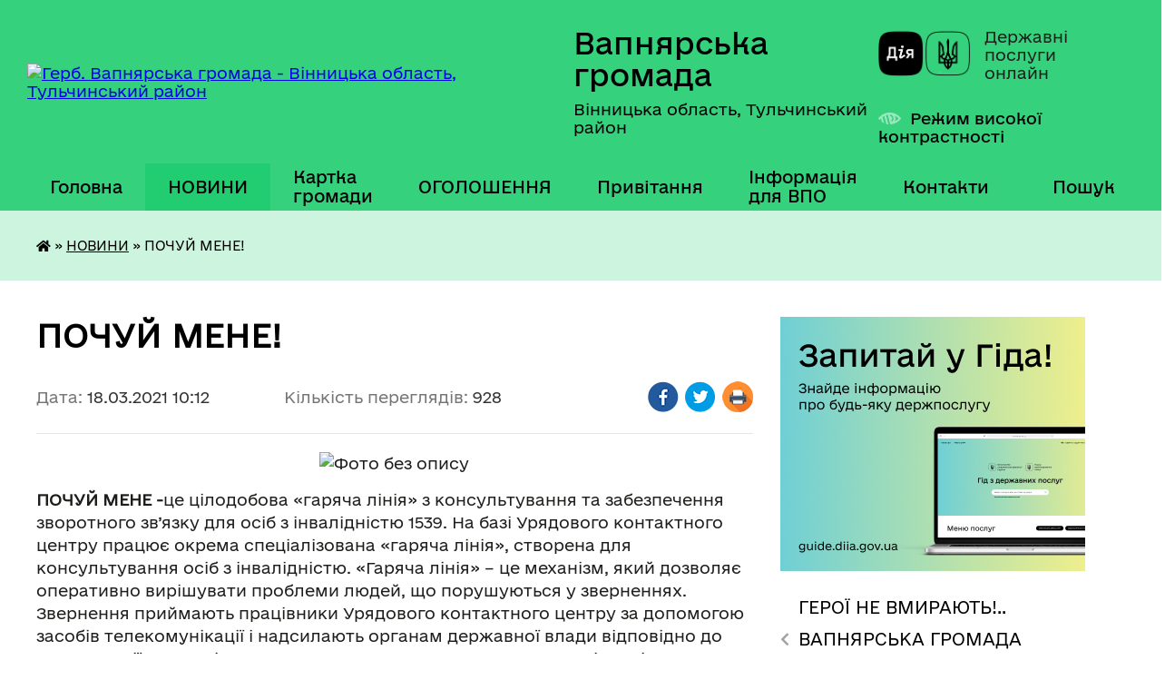

--- FILE ---
content_type: text/html; charset=UTF-8
request_url: https://vapnyarska-gromada.gov.ua/news/1616055433/
body_size: 18655
content:
<!DOCTYPE html>
<html lang="uk">
<head>
	<!--[if IE]><meta http-equiv="X-UA-Compatible" content="IE=edge"><![endif]-->
	<meta charset="utf-8">
	<meta name="viewport" content="width=device-width, initial-scale=1">
	<!--[if IE]><script>
		document.createElement('header');
		document.createElement('nav');
		document.createElement('main');
		document.createElement('section');
		document.createElement('article');
		document.createElement('aside');
		document.createElement('footer');
		document.createElement('figure');
		document.createElement('figcaption');
	</script><![endif]-->
	<title>ПОЧУЙ МЕНЕ! | Вапнярська громада</title>
	<meta name="description" content=". . ПОЧУЙ МЕНЕ -це цілодобова &amp;laquo;гаряча лінія&amp;raquo; з консультування та забезпечення зворотного зв&amp;rsquo;язку для осіб з інвалідністю 1539. На базі Урядового контактного центру працює окрема спеціалізована &amp;laquo;гаряча лінія&amp;raquo;, с">
	<meta name="keywords" content="ПОЧУЙ, МЕНЕ!, |, Вапнярська, громада">

	
		<meta property="og:image" content="https://rada.info/upload/users_files/04325911/b13b9e999e0339787c301c07aee1fcef.jpg">
	<meta property="og:image:width" content="1200">
	<meta property="og:image:height" content="675">
			<meta property="og:title" content="ПОЧУЙ МЕНЕ!">
				<meta property="og:type" content="article">
	<meta property="og:url" content="https://vapnyarska-gromada.gov.ua/news/1616055433/">
		
		<link rel="apple-touch-icon" sizes="57x57" href="https://gromada.org.ua/apple-icon-57x57.png">
	<link rel="apple-touch-icon" sizes="60x60" href="https://gromada.org.ua/apple-icon-60x60.png">
	<link rel="apple-touch-icon" sizes="72x72" href="https://gromada.org.ua/apple-icon-72x72.png">
	<link rel="apple-touch-icon" sizes="76x76" href="https://gromada.org.ua/apple-icon-76x76.png">
	<link rel="apple-touch-icon" sizes="114x114" href="https://gromada.org.ua/apple-icon-114x114.png">
	<link rel="apple-touch-icon" sizes="120x120" href="https://gromada.org.ua/apple-icon-120x120.png">
	<link rel="apple-touch-icon" sizes="144x144" href="https://gromada.org.ua/apple-icon-144x144.png">
	<link rel="apple-touch-icon" sizes="152x152" href="https://gromada.org.ua/apple-icon-152x152.png">
	<link rel="apple-touch-icon" sizes="180x180" href="https://gromada.org.ua/apple-icon-180x180.png">
	<link rel="icon" type="image/png" sizes="192x192"  href="https://gromada.org.ua/android-icon-192x192.png">
	<link rel="icon" type="image/png" sizes="32x32" href="https://gromada.org.ua/favicon-32x32.png">
	<link rel="icon" type="image/png" sizes="96x96" href="https://gromada.org.ua/favicon-96x96.png">
	<link rel="icon" type="image/png" sizes="16x16" href="https://gromada.org.ua/favicon-16x16.png">
	<link rel="manifest" href="https://gromada.org.ua/manifest.json">
	<meta name="msapplication-TileColor" content="#ffffff">
	<meta name="msapplication-TileImage" content="https://gromada.org.ua/ms-icon-144x144.png">
	<meta name="theme-color" content="#ffffff">
	
	
		<meta name="robots" content="">
	
    	<link rel="stylesheet" href="https://cdnjs.cloudflare.com/ajax/libs/font-awesome/5.9.0/css/all.min.css" integrity="sha512-q3eWabyZPc1XTCmF+8/LuE1ozpg5xxn7iO89yfSOd5/oKvyqLngoNGsx8jq92Y8eXJ/IRxQbEC+FGSYxtk2oiw==" crossorigin="anonymous" referrerpolicy="no-referrer" />

    <link rel="preload" href="//gromada.org.ua/themes/diia/css/styles_vip.css?v=2.45" as="style">
	<link rel="stylesheet" href="//gromada.org.ua/themes/diia/css/styles_vip.css?v=2.45">
	
	<link rel="stylesheet" href="//gromada.org.ua/themes/diia/css/75/theme_vip.css?v=1768676978">
		<!--[if lt IE 9]>
	<script src="https://oss.maxcdn.com/html5shiv/3.7.2/html5shiv.min.js"></script>
	<script src="https://oss.maxcdn.com/respond/1.4.2/respond.min.js"></script>
	<![endif]-->
	<!--[if gte IE 9]>
	<style type="text/css">
		.gradient { filter: none; }
	</style>
	<![endif]-->

</head>
<body class=" right">

	<a href="#top_menu" class="skip-link link" aria-label="Перейти до головного меню (Alt+1)" accesskey="1">Перейти до головного меню (Alt+1)</a>
	<a href="#left_menu" class="skip-link link" aria-label="Перейти до бічного меню (Alt+2)" accesskey="2">Перейти до бічного меню (Alt+2)</a>
    <a href="#main_content" class="skip-link link" aria-label="Перейти до головного вмісту (Alt+3)" accesskey="3">Перейти до текстового вмісту (Alt+3)</a>




			
	<div class="wrapper">
		<header>
			<div class="header_wrap">
				<div class="flex">					
					<div class="sitename">
						<div class="logo">
							<a href="https://vapnyarska-gromada.gov.ua/" id="logo" aria-hidden="true" tabindex="-1" class="form_2">
								<img src="https://rada.info/upload/users_files/04325911/gerb/Vapniarka_smt_gerb_3.png" alt="Герб. Вапнярська громада - Вінницька область, Тульчинський район">
							</a>
						</div>						
						<a href="https://vapnyarska-gromada.gov.ua/" class="title">
							<span class="slogan_1">Вапнярська громада</span>
							<span class="slogan_2">Вінницька область, Тульчинський район</span>
						</a>
					</div>
					<div class="diia_logo_and_sitename">
						<div class="gov_ua_block">
							<a class="diia" href="https://diia.gov.ua/" target="_blank" rel="nofollow" title="Державні послуги онлайн"><img src="//gromada.org.ua/themes/diia/img/diia_logo.png" alt="Логотип Diia"></a>
							<span>Державні послуги<br>онлайн</span>
						</div>
												<div class="alt_link">
							<a href="#" rel="nofollow" aria-current="false" onclick="return set_special('2401c2cbd289910c5cbf9aa242376e2f0b169e81');">Режим високої контрастності</a>
						</div>
											</div>
				</div>				
				<section class="top_nav" aria-label="Головне меню">
					<nav class="main_menu" id="top_menu">
						<ul>
														<li class=" has-sub">
								<a href="https://vapnyarska-gromada.gov.ua/main/"><span>Головна</span></a>
																<button role="button" onclick="return show_next_level(this);" aria-expanded="false" aria-label="Показати підменю"></button>
																								<ul>
																		<li>
										<a role="button" href="https://vapnyarska-gromada.gov.ua/partner-vapnyarskoi-otg-17-49-47-01-08-2019/">Партнер Вапнярської селищної ради</a>
																													</li>
																										</ul>
															</li>
														<li class="active has-sub">
								<a href="https://vapnyarska-gromada.gov.ua/news/" aria-current="page"><span>НОВИНИ</span></a>
																<button role="button" onclick="return show_next_level(this);" aria-expanded="false" aria-label="Показати підменю"></button>
																								<ul>
																		<li>
										<a role="button" href="https://vapnyarska-gromada.gov.ua/nesankcionovanij-vikid-smittya-23-10-08-01-03-2017/">Несанкціонований викид сміття!!!</a>
																													</li>
																		<li>
										<a role="button" href="https://vapnyarska-gromada.gov.ua/pro-koronavirus-14-30-20-23-10-2021/">ПРО КОРОНАВІРУС</a>
																													</li>
																										</ul>
															</li>
														<li class="">
								<a href="https://vapnyarska-gromada.gov.ua/structure/"><span>Картка громади</span></a>
																							</li>
														<li class="">
								<a href="https://vapnyarska-gromada.gov.ua/more_news/"><span>ОГОЛОШЕННЯ</span></a>
																							</li>
														<li class=" has-sub">
								<a href="https://vapnyarska-gromada.gov.ua/privitannya-16-50-43-07-03-2017/"><span>Привітання</span></a>
																<button role="button" onclick="return show_next_level(this);" aria-expanded="false" aria-label="Показати підменю"></button>
																								<ul>
																		<li>
										<a role="button" href="https://vapnyarska-gromada.gov.ua/z-dnem-miscevogo-samovryaduvannya-13-22-50-07-12-2017/">З Днем місцевого самоврядування !</a>
																													</li>
																		<li>
										<a role="button" href="https://vapnyarska-gromada.gov.ua/z-dnem-materi-09-51-14-14-05-2017/">З Днем Матері!</a>
																													</li>
																		<li>
										<a role="button" href="https://vapnyarska-gromada.gov.ua/den-vishivanki-09-59-47-14-05-2017/">ДЕНЬ ВИШИВАНКИ</a>
																													</li>
																		<li>
										<a role="button" href="https://vapnyarska-gromada.gov.ua/z-dnem-zaliznichnika-10-29-25-04-11-2018/">З Днем залізничника !</a>
																													</li>
																		<li class="has-sub">
										<a role="button" href="https://vapnyarska-gromada.gov.ua/dnem-derzhavnogo-prapora-ukraini-ta-dnem-nezalezhnosti-ukraini-13-34-41-23-08-2017/">Днем Державного Прапора України та Днем незалежності України !</a>
																				<button onclick="return show_next_level(this);" aria-expanded="false" aria-label="Показати підменю"></button>
																														<ul>
																						<li>
												<a href="https://vapnyarska-gromada.gov.ua/z-dnem-derzhavnogo-prapora-ukraini-14-13-26-29-10-2024/">З ДНЕМ ДЕРЖАВНОГО ПРАПОРА УКРАЇНИ</a>
											</li>
																																</ul>
																			</li>
																		<li>
										<a role="button" href="https://vapnyarska-gromada.gov.ua/8-bereznya-2017-roku-17-04-35-07-03-2017/">8 березня 2018 року</a>
																													</li>
																		<li>
										<a role="button" href="https://vapnyarska-gromada.gov.ua/z--dnem-peremogi-13-59-22-06-05-2017/">Привітання з 73-ю річницею Перемоги над нацизмом у Європі, Днем пам’яті та примирення !</a>
																													</li>
																		<li>
										<a role="button" href="https://vapnyarska-gromada.gov.ua/z-hreschennyam-gospodnim-11-05-57-19-01-2018/">З Хрещенням Господнім!</a>
																													</li>
																		<li>
										<a role="button" href="https://vapnyarska-gromada.gov.ua/z-dnem-rodini-15-39-17-08-07-2017/">З  Днем родини!</a>
																													</li>
																		<li>
										<a role="button" href="https://vapnyarska-gromada.gov.ua/z-velikodnem-1523094745/">З Великоднем!</a>
																													</li>
																		<li>
										<a role="button" href="https://vapnyarska-gromada.gov.ua/zi-svyatom-sobornosti-11-13-50-22-01-2018/">Зі святом Соборності!</a>
																													</li>
																										</ul>
															</li>
														<li class="">
								<a href="https://vapnyarska-gromada.gov.ua/informaciya-dlya-vpo-12-29-00-20-02-2023/"><span>Інформація для ВПО</span></a>
																							</li>
														<li class=" has-sub">
								<a href="https://vapnyarska-gromada.gov.ua/feedback/"><span>Контакти</span></a>
																<button role="button" onclick="return show_next_level(this);" aria-expanded="false" aria-label="Показати підменю"></button>
																								<ul>
																		<li>
										<a role="button" href="https://vapnyarska-gromada.gov.ua/investicijnij-pasport-gromadi-00-09-11-30-03-2020/">Інвестиційний паспорт громади/ Investment passport</a>
																													</li>
																										</ul>
															</li>
																				</ul>
					</nav>
					&nbsp;
					<button class="menu-button" id="open-button"><i class="fas fa-bars"></i> Меню сайту</button>
					<a href="https://vapnyarska-gromada.gov.ua/search/" rel="nofollow" class="search_button" title="Перейти на сторінку пошуку">Пошук</a>
				</section>
				
			</div>
		</header>
				
		<nav class="bread_crumbs" aria-label="Навігаційний ланцюжок">
		<div  xmlns:v="http://rdf.data-vocabulary.org/#"><a href="https://vapnyarska-gromada.gov.ua/" title="Головна сторінка"><i class="fas fa-home"></i></a> &raquo; <a href="https://vapnyarska-gromada.gov.ua/news/" aria-current="page">НОВИНИ</a>  &raquo; <span aria-current="page">ПОЧУЙ МЕНЕ!</span></div>
	</nav>
	
	<section class="center_block">
		<div class="row">
			<div class="grid-30 fr">
				<aside>
				
										<div class="diia_guide">
						<a href="https://guide.diia.gov.ua/" rel="nofollow" target="_blank"><img src="https://gromada.org.ua/upload/diia_guide.jpg" alt="Банер - Гід державних послуг"></a>
					</div>
										
					<nav class="sidebar_menu" id="left_menu" aria-label="Бічне меню">
						<ul>
														<li class="">
								<a href="https://vapnyarska-gromada.gov.ua/dopoki-mi-zhivi-zhitime-pam’yat-pro-nashih-poleglih-zahisnikiv-13-24-09-20-02-2023/"><span>ГЕРОЇ НЕ ВМИРАЮТЬ!..</span></a>
																							</li>
														<li class=" has-sub">
								<a href="https://vapnyarska-gromada.gov.ua/gromada-10-03-25-27-02-2017/"><span>ВАПНЯРСЬКА ГРОМАДА</span></a>
																<button role="button" onclick="return show_next_level(this);" aria-expanded="false" aria-label="Показати підменю"></button>
																								<ul>
																		<li class="">
										<a href="https://vapnyarska-gromada.gov.ua/sklad-gromadi-10-05-40-27-02-2017/"><span>Склад громади</span></a>
																													</li>
																		<li class="">
										<a href="https://vapnyarska-gromada.gov.ua/pasport-gromadi-10-23-38-27-02-2017/"><span>Паспорт громади</span></a>
																													</li>
																		<li class="">
										<a href="https://vapnyarska-gromada.gov.ua/statut-14-06-27-27-02-2017/"><span>Статут</span></a>
																													</li>
																		<li class="">
										<a href="https://vapnyarska-gromada.gov.ua/reglament-14-13-32-27-02-2017/"><span>Регламент</span></a>
																													</li>
																										</ul>
															</li>
														<li class=" has-sub">
								<a href="https://vapnyarska-gromada.gov.ua/golova-gromadi-12-49-34-16-02-2017/"><span>ВАПНЯРСЬКА СЕЛИЩНА РАДА</span></a>
																<button role="button" onclick="return show_next_level(this);" aria-expanded="false" aria-label="Показати підменю"></button>
																								<ul>
																		<li class="">
										<a href="https://vapnyarska-gromada.gov.ua/selischna-rada-21-49-25-23-03-2021/"><span>Голова селищної ради</span></a>
																													</li>
																		<li class="">
										<a href="https://vapnyarska-gromada.gov.ua/organizacijna-struktura-vapnyarskoi-selischnoi-radi-15-55-28-27-07-2019/"><span>Структура апарату Вапнярської селищної ради її виконавчих органів</span></a>
																													</li>
																		<li class="">
										<a href="https://vapnyarska-gromada.gov.ua/vapnyarska-selischna-rada-22-33-33-23-03-2021/"><span>Депутатський склад</span></a>
																													</li>
																		<li class="">
										<a href="https://vapnyarska-gromada.gov.ua/postijni-komisii-selischnoi-radi-00-52-05-30-03-2021/"><span>Постійні комісії селищної ради</span></a>
																													</li>
																		<li class="">
										<a href="https://vapnyarska-gromada.gov.ua/starosti-14-29-33-21-07-2025/"><span>Старости</span></a>
																													</li>
																										</ul>
															</li>
														<li class="">
								<a href="https://vapnyarska-gromada.gov.ua/grafik-prijomu-gromadyan-14-58-16-27-02-2017/"><span>ГРАФІК ПРИЙОМУ ГРОМАДЯН</span></a>
																							</li>
														<li class=" has-sub">
								<a href="https://vapnyarska-gromada.gov.ua/zvit-selischnogo-golovi-schorichnij-18-19-04-01-03-2020/"><span>ЗВІТ СЕЛИЩНОГО ГОЛОВИ</span></a>
																<button role="button" onclick="return show_next_level(this);" aria-expanded="false" aria-label="Показати підменю"></button>
																								<ul>
																		<li class="">
										<a href="https://vapnyarska-gromada.gov.ua/zviti-starostativ-13-54-35-24-02-2025/"><span>Звіти старостатів</span></a>
																													</li>
																										</ul>
															</li>
														<li class=" has-sub">
								<a href="https://vapnyarska-gromada.gov.ua/istorichna-dovidka-12-56-31-16-02-2017/"><span>Історична довідка</span></a>
																<button role="button" onclick="return show_next_level(this);" aria-expanded="false" aria-label="Показати підменю"></button>
																								<ul>
																		<li class="">
										<a href="https://vapnyarska-gromada.gov.ua/100-richchya-vapnyarskoi-operacii-armii-unr-21-50-56-14-05-2020/"><span>100 річчя Вапнярської операції армії УНР</span></a>
																													</li>
																										</ul>
															</li>
														<li class=" has-sub">
								<a href="https://vapnyarska-gromada.gov.ua/docs/"><span>АРХІВ документів</span></a>
																<button role="button" onclick="return show_next_level(this);" aria-expanded="false" aria-label="Показати підменю"></button>
																								<ul>
																		<li class=" has-sub">
										<a href="https://vapnyarska-gromada.gov.ua/prekti-rishen-selischnoi-radi-1523644476/"><span>Проекти рішень селищної ради</span></a>
																				<button role="button" onclick="return show_next_level(this);" aria-expanded="false" aria-label="Показати підменю"></button>
																														<ul>
																						<li><a href="https://vapnyarska-gromada.gov.ua/proekt-rishen-10-22-04-19-12-2018/"><span>Проект рішень</span></a></li>
																																</ul>
																			</li>
																		<li class=" has-sub">
										<a href="javascript:;"><span>Рішення сесій 2016 рік</span></a>
																				<button role="button" onclick="return show_next_level(this);" aria-expanded="false" aria-label="Показати підменю"></button>
																														<ul>
																						<li><a href="https://vapnyarska-gromada.gov.ua/1-sesiya-8-sklikannya-12-08-37-21-02-2017/"><span>1 сесія 8 скликання</span></a></li>
																						<li><a href="https://vapnyarska-gromada.gov.ua/2-sesiya-8-sklikannya-14-05-38-21-02-2017/"><span>2 сесія 8 скликання</span></a></li>
																						<li><a href="https://vapnyarska-gromada.gov.ua/3-sesiya-8-sklikannya-15-12-58-21-02-2017/"><span>3 сесія 8 скликання</span></a></li>
																						<li><a href="https://vapnyarska-gromada.gov.ua/4-sesiya-8-sklikannya-15-14-37-21-02-2017/"><span>4 сесія 8 скликання</span></a></li>
																						<li><a href="https://vapnyarska-gromada.gov.ua/5-sesiya-8-sklikannya-15-33-29-21-02-2017/"><span>5 сесія 8 скликання 1 засідання</span></a></li>
																						<li><a href="https://vapnyarska-gromada.gov.ua/5-cesiya-8cklikannya-druge-zasidannya-15-39-51-21-02-2017/"><span>5 cесія 8 cкликання 2 засідання</span></a></li>
																						<li><a href="https://vapnyarska-gromada.gov.ua/6-sesiya-8-sklikannya-15-48-13-21-02-2017/"><span>6 сесія 8 скликання</span></a></li>
																						<li><a href="https://vapnyarska-gromada.gov.ua/7-sesiya-8-sklikannya-15-59-45-21-02-2017/"><span>7 сесія 8 скликання 1 засідання</span></a></li>
																						<li><a href="https://vapnyarska-gromada.gov.ua/7-sesiya-8-sklikannya-2-zasidannya-16-21-36-21-02-2017/"><span>7 сесія 8 скликання 2 засідання</span></a></li>
																						<li><a href="https://vapnyarska-gromada.gov.ua/8-sesiya-8-sklikannya-16-37-28-21-02-2017/"><span>8 сесія 8 скликання</span></a></li>
																																</ul>
																			</li>
																		<li class=" has-sub">
										<a href="https://vapnyarska-gromada.gov.ua/rishennya-sesij-2017-rik-09-31-24-22-02-2017/"><span>Рішення сесій 2017 рік</span></a>
																				<button role="button" onclick="return show_next_level(this);" aria-expanded="false" aria-label="Показати підменю"></button>
																														<ul>
																						<li><a href="https://vapnyarska-gromada.gov.ua/9-sesiya-8-sklikannya-09-37-32-22-02-2017/"><span>9 сесія 8 скликання</span></a></li>
																						<li><a href="https://vapnyarska-gromada.gov.ua/10-sesiya-8-sklikannya-09-38-05-22-02-2017/"><span>10 сесія 8 скликання</span></a></li>
																						<li><a href="https://vapnyarska-gromada.gov.ua/11-sesiya-8-sklikannya-09-38-27-22-02-2017/"><span>11 сесія 8 скликання</span></a></li>
																						<li><a href="https://vapnyarska-gromada.gov.ua/12-sesiya-8-sklikannya-09-38-51-22-02-2017/"><span>12 сесія 8 скликання</span></a></li>
																						<li><a href="https://vapnyarska-gromada.gov.ua/13-sesiya-8-sklikannya-09-39-37-22-02-2017/"><span>13 сесія 8 скликання</span></a></li>
																						<li><a href="https://vapnyarska-gromada.gov.ua/14-sesiya-8-sklikannya-18-50-42-10-07-2017/"><span>14 сесія 8 скликання</span></a></li>
																						<li><a href="https://vapnyarska-gromada.gov.ua/15-sesiya-8-sklikannya-18-53-05-10-07-2017/"><span>15 сесія 8 скликання</span></a></li>
																						<li><a href="https://vapnyarska-gromada.gov.ua/16-sesiya-8-sklikannya-19-46-03-10-07-2017/"><span>16 сесія 8 скликання</span></a></li>
																						<li><a href="https://vapnyarska-gromada.gov.ua/17-sesiya-8-sklikannya-20-14-27-10-07-2017/"><span>17 сесія 8 скликання</span></a></li>
																						<li><a href="https://vapnyarska-gromada.gov.ua/18-sesiya-8-sklikannya-11-29-18-20-09-2017/"><span>18 сесія 8 скликання</span></a></li>
																						<li><a href="https://vapnyarska-gromada.gov.ua/19-sesiya-8-sklikannya-13-06-54-20-09-2017/"><span>19 сесія 8 скликання</span></a></li>
																						<li><a href="https://vapnyarska-gromada.gov.ua/20sesiya-8sklikannya-13-31-45-20-09-2017/"><span>20сесія 8скликання</span></a></li>
																						<li><a href="https://vapnyarska-gromada.gov.ua/21-sesiya-8-sklikannya-13-44-39-20-09-2017/"><span>21 сесія 8 скликання (податки на 2018   !!!  УВАГА !!! зміни див. 36 сесія від 22 лютого 2018)</span></a></li>
																						<li><a href="https://vapnyarska-gromada.gov.ua/22-sesiya-8-sklikannya-20-05-58-20-09-2017/"><span>22 сесія 8 скликання</span></a></li>
																						<li><a href="https://vapnyarska-gromada.gov.ua/23-sesiya-8-sklikannya-20-38-34-20-09-2017/"><span>23 сесія 8 скликання(план соц.-економ. розв.)</span></a></li>
																						<li><a href="https://vapnyarska-gromada.gov.ua/24-sesiya-8-sklikannya-20-42-40-20-09-2017/"><span>24 сесія  8 скликання</span></a></li>
																						<li><a href="https://vapnyarska-gromada.gov.ua/25-sesiya-8-sklikannya-21-42-26-20-09-2017/"><span>25 сесія 8 скликання</span></a></li>
																						<li><a href="https://vapnyarska-gromada.gov.ua/26-sesiya-8-sklikannya-16-23-04-21-01-2018/"><span>26 сесія 8 скликання</span></a></li>
																						<li><a href="https://vapnyarska-gromada.gov.ua/27-sesiya-8-sklikannya--13-zhovtnya-2017-18-04-02-21-01-2018/"><span>27 сесія 8 скликання   13 жовтня  2017</span></a></li>
																						<li><a href="https://vapnyarska-gromada.gov.ua/28-sesiya-8-sklikannya--25-zhovtnya-2017-18-42-47-21-01-2018/"><span>28 сесія 8 скликання   25 жовтня  2017</span></a></li>
																						<li><a href="https://vapnyarska-gromada.gov.ua/29-sesiya-8-sklikannya--14-listopada-2017-18-48-57-21-01-2018/"><span>29 сесія 8 скликання   14 листопада 2017</span></a></li>
																						<li><a href="https://vapnyarska-gromada.gov.ua/30-sesiya-8-sklikannya--16-listopada-2017-19-56-25-21-01-2018/"><span>30 сесія 8 скликання   16 листопада 2017</span></a></li>
																						<li><a href="https://vapnyarska-gromada.gov.ua/31-sesiya-8-sklikannya--1-grudnya-2017-20-06-36-21-01-2018/"><span>31 сесія 8 скликання   1 грудня 2017</span></a></li>
																						<li><a href="https://vapnyarska-gromada.gov.ua/32-sesiya-8-sklikannya-12-grudnya-2017-20-30-18-21-01-2018/"><span>32 сесія 8 скликання  12 грудня 2017</span></a></li>
																						<li><a href="https://vapnyarska-gromada.gov.ua/33-sesiya-8-sklikannya--21-grudnya-2017-20-52-38-21-01-2018/"><span>33 сесія 8 скликання   21 грудня 2017</span></a></li>
																																</ul>
																			</li>
																		<li class=" has-sub">
										<a href="https://vapnyarska-gromada.gov.ua/rishennya-sesij-2018-rik-20-56-44-21-01-2018/"><span>Рішення сесій 2018 рік</span></a>
																				<button role="button" onclick="return show_next_level(this);" aria-expanded="false" aria-label="Показати підменю"></button>
																														<ul>
																						<li><a href="https://vapnyarska-gromada.gov.ua/34-sesiya-8-sklikannya-11-sichnya-2018-20-58-50-21-01-2018/"><span>34 сесія 8 скликання 11 січня 2018</span></a></li>
																						<li><a href="https://vapnyarska-gromada.gov.ua/35-sesiya-8-sklikannya-05-ljutogo-15-52-36-14-02-2018/"><span>35 сесія 8 скликання     05 лютого</span></a></li>
																						<li><a href="https://vapnyarska-gromada.gov.ua/36-sesiya-8-sklikannya-21-32-55-01-03-2018/"><span>36 сесія 8 скликання   22 лютого</span></a></li>
																						<li><a href="https://vapnyarska-gromada.gov.ua/37-sesiya-8-sklikannya-15-bereznya-1522398911/"><span>37 сесія 8 скликання 15 березня</span></a></li>
																						<li><a href="https://vapnyarska-gromada.gov.ua/38-sesiya-8-sklikannya-20-kvitnya-2018-roku-1525757091/"><span>38 сесія 8 скликання 20 квітня 2018 року</span></a></li>
																						<li><a href="https://vapnyarska-gromada.gov.ua/39-sesiya-8-sklikannya-16-travnya2018-roku-1529914116/"><span>39 сесія 8 скликання 16 травня2018 року</span></a></li>
																						<li><a href="https://vapnyarska-gromada.gov.ua/40-sesiya-8-sklikannya-24-travnya-2018-roku-1529915892/"><span>40 сесія 8 скликання 24 травня 2018 року</span></a></li>
																						<li><a href="https://vapnyarska-gromada.gov.ua/41-sesiya-8-sklikannya-23-chervnya-2018-roku-1530108474/"><span>41 сесія 8 скликання 23 червня 2018 року</span></a></li>
																						<li><a href="https://vapnyarska-gromada.gov.ua/44-sesiya-8-sklikannya-9-serpnya-1533799189/"><span>44 сесія 8 скликання 9 серпня 2018 року</span></a></li>
																						<li><a href="https://vapnyarska-gromada.gov.ua/45-sesiya-8-sklikannya-1536642477/"><span>45 сесія 8 скликання 23 серпня 2018 (527-537)</span></a></li>
																						<li><a href="https://vapnyarska-gromada.gov.ua/45-sesiya-8-sklikannya-1536642523/"><span>46 сесія 8 скликання</span></a></li>
																						<li><a href="https://vapnyarska-gromada.gov.ua/49-pozachergova-sesiya-8-sklikannya-16-43-38-17-10-2018/"><span>49 позачергова сесія 8 скликання 08.10.2018</span></a></li>
																						<li><a href="https://vapnyarska-gromada.gov.ua/48-sesiya-8-sklikannya-04102018-22-33-20-11-10-2018/"><span>47 сесія 8 скликання</span></a></li>
																						<li><a href="https://vapnyarska-gromada.gov.ua/48-sesiya-8-sklikannya-04102018-22-35-58-11-10-2018/"><span>48 сесія 8 скликання 04.10.2018</span></a></li>
																						<li><a href="https://vapnyarska-gromada.gov.ua/50-pozachergova-sesiya-8-sklikannya-24102018-20-27-45-23-10-2018/"><span>50 позачергова закрита  сесія 8 скликання 24.10.2018</span></a></li>
																						<li><a href="https://vapnyarska-gromada.gov.ua/54-sesiya-8-sklikannya-14-09-22-22-12-2018/"><span>54 сесія 8 скликання</span></a></li>
																						<li><a href="https://vapnyarska-gromada.gov.ua/52-sesiya-8-sklikannya-10-36-09-10-12-2018/"><span>52 сесія 8 скликання</span></a></li>
																						<li><a href="https://vapnyarska-gromada.gov.ua/51-chergova-sesiya-15-55-39-02-11-2018/"><span>51 чергова сесія</span></a></li>
																						<li><a href="https://vapnyarska-gromada.gov.ua/53-pozachergova-sesiya-8-sklikannya-14122018-11-54-56-18-12-2018/"><span>53 позачергова сесія 8 скликання 14.12.2018</span></a></li>
																																</ul>
																			</li>
																		<li class="">
										<a href="https://vapnyarska-gromada.gov.ua/forma-№-2-15-13-25-16-03-2018/"><span>ФОРМА № 2</span></a>
																													</li>
																		<li class=" has-sub">
										<a href="https://vapnyarska-gromada.gov.ua/rishennya-sesij-2019-09-12-11-14-01-2019/"><span>Рішення сесій 2019</span></a>
																				<button role="button" onclick="return show_next_level(this);" aria-expanded="false" aria-label="Показати підменю"></button>
																														<ul>
																						<li><a href="https://vapnyarska-gromada.gov.ua/55-chergova-sesiya-vid-2101-24012019r-08-31-37-28-01-2019/"><span>56 сесія</span></a></li>
																																</ul>
																			</li>
																		<li class="">
										<a href="https://vapnyarska-gromada.gov.ua/rozporyadzhennya-golovi-1529396726/"><span>Розпорядження селищного голови</span></a>
																													</li>
																										</ul>
															</li>
														<li class=" has-sub">
								<a href="https://vapnyarska-gromada.gov.ua/zvernennya-gromadyan-00-22-54-29-03-2021/"><span>ДОСТУП ДО ПУБЛІЧНОЇ ІНФОРМАЦІЇ</span></a>
																<button role="button" onclick="return show_next_level(this);" aria-expanded="false" aria-label="Показати підменю"></button>
																								<ul>
																		<li class="">
										<a href="https://vapnyarska-gromada.gov.ua/pro-zvernennya-gromadyan-00-24-31-29-03-2021/"><span>Про звернення громадян</span></a>
																													</li>
																		<li class="">
										<a href="https://vapnyarska-gromada.gov.ua/zakonodavstvo-00-39-43-29-03-2021/"><span>Законодавство</span></a>
																													</li>
																		<li class="">
										<a href="https://vapnyarska-gromada.gov.ua/vidkriti-dani-15-48-48-07-02-2022/"><span>Відкриті дані</span></a>
																													</li>
																		<li class="">
										<a href="https://vapnyarska-gromada.gov.ua/informacijnij-bjuleten-gromadi-19-06-48-25-04-2024/"><span>ІНФОРМАЦІЙНИЙ БЮЛЕТЕНЬ ГРОМАДИ</span></a>
																													</li>
																										</ul>
															</li>
														<li class="">
								<a href="https://vapnyarska-gromada.gov.ua/kp-vapnyarskij-kkp-23-08-20-23-03-2021/"><span>КП "ВАПНЯРСЬКИЙ ККП"</span></a>
																							</li>
														<li class="">
								<a href="https://vapnyarska-gromada.gov.ua/kvep-vapnyarka-vodokanal-23-08-54-23-03-2021/"><span>КВЕП "ВАПНЯРКА ВОДОКАНАЛ"</span></a>
																							</li>
														<li class=" has-sub">
								<a href="https://vapnyarska-gromada.gov.ua/vapnyarskij-mcpmsd-10-05-59-18-01-2019/"><span>КНП "ВАПНЯРСЬКИЙ МЕДИЧНИЙ ЦЕНТР ПМСД"</span></a>
																<button role="button" onclick="return show_next_level(this);" aria-expanded="false" aria-label="Показати підменю"></button>
																								<ul>
																		<li class="">
										<a href="https://vapnyarska-gromada.gov.ua/posilannya-na-facebook-10-08-49-18-01-2019/"><span>Посилання на Facebook</span></a>
																													</li>
																										</ul>
															</li>
														<li class="">
								<a href="https://vapnyarska-gromada.gov.ua/socialne-taksi-vapnyarskoi-otg-16-48-27-03-04-2020/"><span>СОЦІАЛЬНЕ ТАКСІ</span></a>
																							</li>
														<li class=" has-sub">
								<a href="https://vapnyarska-gromada.gov.ua/komunalna-ustanova-inkljuzivno-resursnij-centr-vapnyarskoi-selischnoi-radi-vinnickoi-oblasti-12-47-08-06-10-2021/"><span>КУ "ІНКЛЮЗИВНО-РЕСУРСНИЙ ЦЕНТР ВАПНЯРСЬКОЇ СЕЛИЩНОЇ РАДИ ВІННИЦЬКОЇ ОБЛАСТІ"</span></a>
																<button role="button" onclick="return show_next_level(this);" aria-expanded="false" aria-label="Показати підменю"></button>
																								<ul>
																		<li class="">
										<a href="https://vapnyarska-gromada.gov.ua/posilannya-na-facebook-13-04-46-25-03-2022/"><span>Посилання на Facebook</span></a>
																													</li>
																		<li class="">
										<a href="https://vapnyarska-gromada.gov.ua/informaciya-dlya-batkiv-13-29-13-06-10-2021/"><span>Інформація для батьків</span></a>
																													</li>
																		<li class="">
										<a href="https://vapnyarska-gromada.gov.ua/podii-ta-novini-13-39-47-06-10-2021/"><span>Події та новини</span></a>
																													</li>
																										</ul>
															</li>
														<li class=" has-sub">
								<a href="https://vapnyarska-gromada.gov.ua/viddil-osviti-kulturi-molodi-ta-sportu-18-58-58-30-11-2017/"><span>ВІДДІЛ ОСВІТИ, КУЛЬТУРИ, МОЛОДІ ТА СПОРТУ</span></a>
																<button role="button" onclick="return show_next_level(this);" aria-expanded="false" aria-label="Показати підменю"></button>
																								<ul>
																		<li class="">
										<a href="https://vapnyarska-gromada.gov.ua/menju-18-59-40-30-11-2017/"><span>Меню:</span></a>
																													</li>
																		<li class=" has-sub">
										<a href="https://vapnyarska-gromada.gov.ua/doshkilna-osvita-22-43-56-23-03-2021/"><span>ДОШКІЛЬНА ОСВІТА</span></a>
																				<button role="button" onclick="return show_next_level(this);" aria-expanded="false" aria-label="Показати підменю"></button>
																														<ul>
																						<li><a href="https://vapnyarska-gromada.gov.ua/prozorist-ta-informacijna-vidkritist-zakladu-osviti-dnz-romashka-20-43-16-30-11-2017/"><span>Вапнярський заклад дошкільної освіти "Ромашка"</span></a></li>
																						<li><a href="https://vapnyarska-gromada.gov.ua/prozorist-ta-informacijna-vidkritist-zakladu-osviti-dnz-kapitoshka-20-44-03-30-11-2017/"><span>Колоденський заклад дошкільної освіти "Капітошка"</span></a></li>
																						<li><a href="https://vapnyarska-gromada.gov.ua/visochanskij-zaklad-doshkilnoi-osviti-sonechko-22-53-45-23-03-2021/"><span>Височанський заклад дошкільної освіти "Сонечко"</span></a></li>
																						<li><a href="https://vapnyarska-gromada.gov.ua/verbivskij-zaklad-doshkilnoi-osviti-dzvinochok-22-54-31-23-03-2021/"><span>Вербівський заклад дошкільної освіти "Дзвіночок"</span></a></li>
																						<li><a href="https://vapnyarska-gromada.gov.ua/markivskij-zaklad-doshkilnoi-osviti-sonechko-22-56-54-23-03-2021/"><span>Марківський заклад дошкільної освіти "Сонечко"</span></a></li>
																						<li><a href="https://vapnyarska-gromada.gov.ua/antopilskij-zaklad-doshkilnoi-osviti-cheburashka-22-57-50-23-03-2021/"><span>Антопільський заклад дошкільної освіти "Чебурашка"</span></a></li>
																																</ul>
																			</li>
																		<li class="">
										<a href="https://vapnyarska-gromada.gov.ua/dovidnik-pidpriemstv-10-41-06-02-01-2026/"><span>Довідник підприємств</span></a>
																													</li>
																		<li class=" has-sub">
										<a href="https://vapnyarska-gromada.gov.ua/zakladi-zagalnoi-serednoi-osviti-22-43-30-23-03-2021/"><span>ЗАКЛАДИ ЗАГАЛЬНОЇ СЕРЕДНЬОЇ ОСВІТИ</span></a>
																				<button role="button" onclick="return show_next_level(this);" aria-expanded="false" aria-label="Показати підменю"></button>
																														<ul>
																						<li><a href="https://vapnyarska-gromada.gov.ua/vapnyarska-zosh-iiii-stupeniv-№-1-21-46-19-23-12-2019/"><span>Вапнярська ЗОШ І-ІІІ ступенів № 1</span></a></li>
																						<li><a href="https://vapnyarska-gromada.gov.ua/vapnyarska-zosh-iiii-stupeniv-№-2-21-47-44-23-12-2019/"><span>Вапнярська ЗОШ І-ІІІ ступенів № 2</span></a></li>
																						<li><a href="https://vapnyarska-gromada.gov.ua/nvk-vapnyarska-zosh-iiii-stupeniv-№-3-dnz-strumochok-21-49-38-23-12-2019/"><span>НВК "Вапнярська ЗОШ І-ІІІ ступенів № 3 - ДНЗ "Струмочок"</span></a></li>
																						<li><a href="https://vapnyarska-gromada.gov.ua/visochanska-zagalnoosvitnya-shkola-iiii-stupeniv-22-51-34-23-03-2021/"><span>Височанська загальноосвітня школа  І-ІІІ ступенів</span></a></li>
																						<li><a href="https://vapnyarska-gromada.gov.ua/markivska-zagalnoosvitnya-shkola-iii-stupeniv-22-52-11-23-03-2021/"><span>Марківська загальноосвітня школа І-ІІ ступенів</span></a></li>
																																</ul>
																			</li>
																		<li class=" has-sub">
										<a href="https://vapnyarska-gromada.gov.ua/vapnyarska-dityacha-muzichna-shkola-17-22-46-26-12-2019/"><span>ПОЗАШКІЛЬНА ОСВІТА</span></a>
																				<button role="button" onclick="return show_next_level(this);" aria-expanded="false" aria-label="Показати підменю"></button>
																														<ul>
																						<li><a href="https://vapnyarska-gromada.gov.ua/pozashkilna-osvita-23-59-32-28-03-2021/"><span>ВАПНЯРСЬКА ДИТЯЧА МУЗИЧНА ШКОЛА</span></a></li>
																																</ul>
																			</li>
																		<li class=" has-sub">
										<a href="https://vapnyarska-gromada.gov.ua/vapnyarskij-sportkompleks-19-26-58-14-12-2017/"><span>СПОРТ</span></a>
																				<button role="button" onclick="return show_next_level(this);" aria-expanded="false" aria-label="Показати підменю"></button>
																														<ul>
																						<li><a href="https://vapnyarska-gromada.gov.ua/vapnyarskij-sportivnij-kompleks-00-00-54-29-03-2021/"><span>ВАПНЯРСЬКИЙ СПОРТИВНИЙ КОМПЛЕКС</span></a></li>
																																</ul>
																			</li>
																		<li class=" has-sub">
										<a href="https://vapnyarska-gromada.gov.ua/vapnyarska-selischna-bibiloteka-08-54-36-21-02-2020/"><span>БІБЛІОТЕЧНІ ЗАКЛАДИ</span></a>
																				<button role="button" onclick="return show_next_level(this);" aria-expanded="false" aria-label="Показати підменю"></button>
																														<ul>
																						<li><a href="https://vapnyarska-gromada.gov.ua/vapnyarska-selischna-biblioteka-23-33-09-05-05-2021/"><span>Вапнярська селищна бібліотека</span></a></li>
																						<li><a href="https://vapnyarska-gromada.gov.ua/kolodenska-silska-biblioteka-23-34-23-05-05-2021/"><span>Колоденська сільська бібліотека</span></a></li>
																						<li><a href="https://vapnyarska-gromada.gov.ua/visochanska-silska-biblioteka-23-34-56-05-05-2021/"><span>Височанська сільська бібліотека</span></a></li>
																						<li><a href="https://vapnyarska-gromada.gov.ua/verbivska-silska-biblioteka-23-35-22-05-05-2021/"><span>Вербівська сільська бібліотека</span></a></li>
																						<li><a href="https://vapnyarska-gromada.gov.ua/markivska-silska-biblioteka-23-35-55-05-05-2021/"><span>Марківська сільська бібліотека</span></a></li>
																																</ul>
																			</li>
																		<li class=" has-sub">
										<a href="https://vapnyarska-gromada.gov.ua/viddil-osviti-kulturi-molodi-ta-sportu-22-35-45-23-03-2021/"><span>КЛУБНІ ЗАКЛАДИ</span></a>
																				<button role="button" onclick="return show_next_level(this);" aria-expanded="false" aria-label="Показати підменю"></button>
																														<ul>
																						<li><a href="https://vapnyarska-gromada.gov.ua/vapnyarskij-selischnij-budinok-kulturi-23-36-22-05-05-2021/"><span>Вапнярський селищний Будинок культури</span></a></li>
																						<li><a href="https://vapnyarska-gromada.gov.ua/kolodenskij-silskij-klub-23-36-49-05-05-2021/"><span>Колоденський сільський клуб</span></a></li>
																						<li><a href="https://vapnyarska-gromada.gov.ua/visochanskij-silskij-budinok-kulturi-23-37-20-05-05-2021/"><span>Височанський сільський Будинок культури</span></a></li>
																						<li><a href="https://vapnyarska-gromada.gov.ua/verbivskij-silskij-klub-23-37-44-05-05-2021/"><span>Вербівський сільський клуб</span></a></li>
																																</ul>
																			</li>
																		<li class=" has-sub">
										<a href="https://vapnyarska-gromada.gov.ua/viddil-osviti-kulturi-molodi-ta-sportu-22-39-46-23-03-2021/"><span>МУЗЕЙНА СПРАВА</span></a>
																				<button role="button" onclick="return show_next_level(this);" aria-expanded="false" aria-label="Показати підменю"></button>
																														<ul>
																						<li><a href="https://vapnyarska-gromada.gov.ua/istorichnij-muzej-imidchernyahovskogo-sverbova-23-10-50-05-05-2021/"><span>Історичний музей ім.І.Д.Черняховського с.Вербова</span></a></li>
																																</ul>
																			</li>
																										</ul>
															</li>
														<li class="">
								<a href="https://vapnyarska-gromada.gov.ua/strategiya-rozvitku-gromadi-16-15-49-26-06-2025/"><span>Стратегія розвитку громади</span></a>
																							</li>
														<li class="">
								<a href="https://vapnyarska-gromada.gov.ua/reestr-zbitkiv-08-45-35-21-02-2025/"><span>Реєстр збитків</span></a>
																							</li>
														<li class=" has-sub">
								<a href="https://vapnyarska-gromada.gov.ua/video-zasidan-10-10-19-06-09-2024/"><span>ВІДЕО ЗАСІДАНЬ</span></a>
																<button role="button" onclick="return show_next_level(this);" aria-expanded="false" aria-label="Показати підменю"></button>
																								<ul>
																		<li class="">
										<a href="https://vapnyarska-gromada.gov.ua/video-zasidan-komisij-10-14-22-06-09-2024/"><span>Відео засідань комісій</span></a>
																													</li>
																		<li class="">
										<a href="https://vapnyarska-gromada.gov.ua/video-zasidan-sesij-10-46-14-06-09-2024/"><span>Відео засідань сесій</span></a>
																													</li>
																										</ul>
															</li>
														<li class="">
								<a href="https://vapnyarska-gromada.gov.ua/centr-nadannya-administrativnih-poslug-vapnyarskoi-selischnoi-radi-11-46-35-24-10-2023/"><span>ЦЕНТР НАДАННЯ АДМІНІСТРАТИВНИХ ПОСЛУГ ВАПНЯРСЬКОЇ СЕЛИЩНОЇ РАДИ</span></a>
																							</li>
														<li class="">
								<a href="https://vapnyarska-gromada.gov.ua/poryadok-viyavlennya-obliku-ta-nabuttya-u-komunalnu-vlasnist-vapnyarskoi-teritorialnoi-gromadi-majna-vidumerloi-spadschini-ta-bezhazyajnogo--15-18-32-13-05-2024/"><span>Порядок виявлення, обліку та набуття у комунальну власність Вапнярської територіальної громади майна відумерлої спадщини та безхазяйного майна</span></a>
																							</li>
														<li class=" has-sub">
								<a href="https://vapnyarska-gromada.gov.ua/ku-centr-nadannya-socialnih-poslug-vapnyarskoi-selischnoi-radi-11-06-56-01-09-2022/"><span>КУ "ЦЕНТР НАДАННЯ СОЦІАЛЬНИХ ПОСЛУГ" ВАПНЯРСЬКОЇ СЕЛИЩНОЇ РАДИ</span></a>
																<button role="button" onclick="return show_next_level(this);" aria-expanded="false" aria-label="Показати підменю"></button>
																								<ul>
																		<li class="">
										<a href="https://vapnyarska-gromada.gov.ua/zapobigannya-ta-protidiya-domashnomu-nasilstvu-11-33-19-24-01-2023/"><span>Запобігання та протидія домашньому насильству</span></a>
																													</li>
																										</ul>
															</li>
														<li class="">
								<a href="https://vapnyarska-gromada.gov.ua/viddil-sluzhba-u-spravah-ditej-vapnyarskoi-selischnoi-radi-12-46-10-02-05-2021/"><span>ВІДДІЛ СЛУЖБА У СПРАВАХ ДІТЕЙ ВАПНЯРСЬКОЇ СЕЛИЩНОЇ РАДИ</span></a>
																							</li>
														<li class="">
								<a href="https://vapnyarska-gromada.gov.ua/molodizhna-rada-vapnyarskoi-otg-15-25-48-07-08-2020/"><span>МОЛОДІЖНА РАДА</span></a>
																							</li>
														<li class="">
								<a href="https://vapnyarska-gromada.gov.ua/ku-centr-nadannya-socialnih-poslug-vapnyarskoi-selischnoi-radi-11-00-57-01-09-2022/"><span>КУ "ЦЕНТР НАДАННЯ СОЦІАЛЬНИХ ПОСЛУГ" ВАПНЯРСЬКОЇ СЕЛИЩНОЇ РАДИ</span></a>
																							</li>
														<li class="">
								<a href="https://vapnyarska-gromada.gov.ua/pro-zapobigannya-korupcii-10-49-41-29-12-2022/"><span>Про запобігання корупції</span></a>
																							</li>
														<li class=" has-sub">
								<a href="https://vapnyarska-gromada.gov.ua/generalnij-plan-15-16-11-12-07-2022/"><span>Генеральний план</span></a>
																<button role="button" onclick="return show_next_level(this);" aria-expanded="false" aria-label="Показати підменю"></button>
																								<ul>
																		<li class="">
										<a href="https://vapnyarska-gromada.gov.ua/smt-vapnyarka-15-16-37-12-07-2022/"><span>смт. Вапнярка</span></a>
																													</li>
																										</ul>
															</li>
														<li class=" has-sub">
								<a href="https://vapnyarska-gromada.gov.ua/proekti-rozvitku-1526294841/"><span>Проекти розвитку</span></a>
																<button role="button" onclick="return show_next_level(this);" aria-expanded="false" aria-label="Показати підменю"></button>
																								<ul>
																		<li class="">
										<a href="https://vapnyarska-gromada.gov.ua/17j-oblasnij-konkurs-proektiv-rozvitku-teritorialnih-gromad-18-06-25-25-05-2020/"><span>17-й обласний конкурс проєктів розвитку територіальних громад</span></a>
																													</li>
																		<li class="">
										<a href="https://vapnyarska-gromada.gov.ua/16j-oblasniu-konkurs-proektiv-rozvitku-teritorialnih-gromad-15-45-12-27-07-2019/"><span>16-й обласний конкурс проектів розвитку територіальних громад</span></a>
																													</li>
																		<li class="">
										<a href="https://vapnyarska-gromada.gov.ua/15j-oblasnij-konkurs-proektiv-rozvitku-teritorialnih-gromad-vinnickoi-obdasti-1526295106/"><span>15-й обласний конкурс проектів розвитку територіальних громад Вінницької обдасті</span></a>
																													</li>
																										</ul>
															</li>
														<li class=" has-sub">
								<a href="https://vapnyarska-gromada.gov.ua/bjudzhet-gromadi-16-34-49-18-03-2019/"><span>Бюджет громади</span></a>
																<button role="button" onclick="return show_next_level(this);" aria-expanded="false" aria-label="Показати підменю"></button>
																								<ul>
																		<li class="">
										<a href="https://vapnyarska-gromada.gov.ua/bjudzhet-vapnyarskoi-tg-na-2026-rik-11-35-38-11-12-2025/"><span>Бюджет Вапнярскої ТГ на 2026 рік</span></a>
																													</li>
																		<li class="">
										<a href="https://vapnyarska-gromada.gov.ua/bjudzhet-vapnyarskoi-tg-na-2025-rik-10-05-42-31-12-2024/"><span>Бюджет Вапнярської ТГ на 2025 рік</span></a>
																													</li>
																		<li class="">
										<a href="https://vapnyarska-gromada.gov.ua/bjudzhet-vapnyarskoi-tg-na-2021-rik-16-34-32-15-02-2021/"><span>Бюджет Вапнярської ТГ на 2021 рік</span></a>
																													</li>
																		<li class="">
										<a href="https://vapnyarska-gromada.gov.ua/bjudzhet-vapnyarskoi-otg-na-2021-rik-16-24-29-11-12-2020/"><span>Проект бюджету Вапнярської ТГ на 2021 рік</span></a>
																													</li>
																		<li class="">
										<a href="https://vapnyarska-gromada.gov.ua/bjudzhetnij-zapit-20202022-16-31-44-26-11-2019/"><span>Бюджетний запит 2020-2022</span></a>
																													</li>
																		<li class="">
										<a href="https://vapnyarska-gromada.gov.ua/bjudzhet-vapnyarskoi-otg-2020-10-02-45-03-01-2020/"><span>Бюджет Вапнярської ОТГ 2020</span></a>
																													</li>
																		<li class="">
										<a href="https://vapnyarska-gromada.gov.ua/proekt-bjudzhetu-vapnyarskoi-otg-na-2020-16-17-52-26-11-2019/"><span>Проект бюджету Вапнярської ОТГ на 2020</span></a>
																													</li>
																		<li class="">
										<a href="https://vapnyarska-gromada.gov.ua/bjudzhet-vapnyarskoi-otg-na-2019-16-23-21-26-11-2019/"><span>Бюджет Вапнярської ОТГ на 2019</span></a>
																													</li>
																		<li class="">
										<a href="https://vapnyarska-gromada.gov.ua/bjudzhet-vapnyarskoi-otg-na-2018-16-30-47-26-11-2019/"><span>Бюджет Вапнярської ОТГ на 2018</span></a>
																													</li>
																		<li class="">
										<a href="https://vapnyarska-gromada.gov.ua/bjudzhet-vapnyarskoi-tg-na-2022-rik-13-51-36-06-01-2022/"><span>Бюджет Вапнярської ТГ на 2022 рік</span></a>
																													</li>
																										</ul>
															</li>
														<li class="">
								<a href="https://vapnyarska-gromada.gov.ua/vakansii-vapnyarskoi-teritorialnoi-obednanoi-gromadi-19-28-09-16-10-2018/"><span>Конкурси на заміщення посад</span></a>
																							</li>
														<li class=" has-sub">
								<a href="https://vapnyarska-gromada.gov.ua/reestraciya-kolektivnih-dogovoriv-09-15-46-22-04-2021/"><span>Реєстрація колективних договорів</span></a>
																<button role="button" onclick="return show_next_level(this);" aria-expanded="false" aria-label="Показати підменю"></button>
																								<ul>
																		<li class="">
										<a href="https://vapnyarska-gromada.gov.ua/poryadok-povidomnoi-reestracii-kolektivnih-dogovoriv-09-16-17-22-04-2021/"><span>ПОРЯДОК ПОВІДОМНОЇ РЕЄСТРАЦІЇ КОЛЕКТИВНИХ ДОГОВОРІВ</span></a>
																													</li>
																										</ul>
															</li>
														<li class=" has-sub">
								<a href="https://vapnyarska-gromada.gov.ua/derzhavni-zakupivli-11-16-02-22-02-2017/"><span>Державні закупівлі</span></a>
																<button role="button" onclick="return show_next_level(this);" aria-expanded="false" aria-label="Показати підменю"></button>
																								<ul>
																		<li class=" has-sub">
										<a href="https://vapnyarska-gromada.gov.ua/ku-centr-nadannya-socialnih-poslug-vapnyarskoi-selischnoi-radi-14-12-51-12-02-2024/"><span>КУ "ЦЕНТР НАДАННЯ СОЦІАЛЬНИХ ПОСЛУГ" ВАПНЯРСЬКОЇ СЕЛИЩНОЇ РАДИ</span></a>
																				<button role="button" onclick="return show_next_level(this);" aria-expanded="false" aria-label="Показати підменю"></button>
																														<ul>
																						<li><a href="https://vapnyarska-gromada.gov.ua/2025-rik-15-59-44-25-08-2025/"><span>2025 рік</span></a></li>
																						<li><a href="https://vapnyarska-gromada.gov.ua/2024-rik-14-13-18-12-02-2024/"><span>2024 рік</span></a></li>
																						<li><a href="https://vapnyarska-gromada.gov.ua/2023-rik-14-15-12-12-02-2024/"><span>2023 рік</span></a></li>
																																</ul>
																			</li>
																		<li class="">
										<a href="https://vapnyarska-gromada.gov.ua/kvep-vapnyarka-vodokanal-17-07-37-26-07-2024/"><span>КВЕП " Вапнярка водоканал"</span></a>
																													</li>
																		<li class=" has-sub">
										<a href="https://vapnyarska-gromada.gov.ua/viddil-osviti-kulturi-molodi-ta-sportu-09-44-59-10-10-2017/"><span>Відділ освіти, культури, молоді та спорту</span></a>
																				<button role="button" onclick="return show_next_level(this);" aria-expanded="false" aria-label="Показати підменю"></button>
																														<ul>
																						<li><a href="https://vapnyarska-gromada.gov.ua/2024-rik-15-27-56-08-07-2024/"><span>2024 рік</span></a></li>
																						<li><a href="https://vapnyarska-gromada.gov.ua/2023-rik-14-16-45-12-02-2024/"><span>2023 рік</span></a></li>
																						<li><a href="https://vapnyarska-gromada.gov.ua/2022-rik-14-17-08-12-02-2024/"><span>2022 рік</span></a></li>
																						<li><a href="https://vapnyarska-gromada.gov.ua/2021-rik-14-19-30-12-02-2024/"><span>2021 рік</span></a></li>
																																</ul>
																			</li>
																		<li class="">
										<a href="https://vapnyarska-gromada.gov.ua/kz-vapnyarskogo-medichnogo-centru-pervinnoi-medikosanitarnoi-dopomogi-13-02-35-13-02-2018/"><span>КНП «Вапнярський медичний центр первинної медико-санітарної допомоги»</span></a>
																													</li>
																		<li class="">
										<a href="https://vapnyarska-gromada.gov.ua/kp-vapnyarskij-kkp-16-00-51-30-01-2019/"><span>КП "Вапнярський ККП"</span></a>
																													</li>
																		<li class=" has-sub">
										<a href="https://vapnyarska-gromada.gov.ua/plan-zakupivel-na-2017-r-11-52-29-22-02-2017/"><span>Вапнярська селищна рада</span></a>
																				<button role="button" onclick="return show_next_level(this);" aria-expanded="false" aria-label="Показати підменю"></button>
																														<ul>
																						<li><a href="https://vapnyarska-gromada.gov.ua/2025-rik-15-05-10-02-01-2025/"><span>2025 рік</span></a></li>
																						<li><a href="https://vapnyarska-gromada.gov.ua/2024-rik-12-31-21-05-01-2024/"><span>2024 рік</span></a></li>
																						<li><a href="https://vapnyarska-gromada.gov.ua/2023-rik-09-37-14-02-01-2024/"><span>2023 рік</span></a></li>
																						<li><a href="https://vapnyarska-gromada.gov.ua/2020-rik-13-20-14-05-04-2021/"><span>2021 рік</span></a></li>
																																</ul>
																			</li>
																		<li class="">
										<a href="https://vapnyarska-gromada.gov.ua/plan-zakupivel-na-2017-r-08-29-53-23-02-2017/"><span>КУ "Вапнярська міська лікарня"</span></a>
																													</li>
																		<li class="">
										<a href="https://vapnyarska-gromada.gov.ua/kp-vapnyarske-10-12-53-26-02-2019/"><span>КП "Вапнярське"</span></a>
																													</li>
																										</ul>
															</li>
														<li class="">
								<a href="https://vapnyarska-gromada.gov.ua/regulyatorni-akti-10-40-34-12-11-2021/"><span>Регуляторні акти</span></a>
																							</li>
														<li class=" has-sub">
								<a href="https://vapnyarska-gromada.gov.ua/ogoloshennya-gromadski-obgovorennya-1525350549/"><span>Громадські обговорення</span></a>
																<button role="button" onclick="return show_next_level(this);" aria-expanded="false" aria-label="Показати підменю"></button>
																								<ul>
																		<li class="">
										<a href="https://vapnyarska-gromada.gov.ua/obgovorennya-detalnogo-planu-teritorii-zemelnoi-dilyanki-dlya-budivnictva-budivel-ta-sporud-elevatora-1525351022/"><span>Обговорення детального плану території земельної ділянки для будівництва будівель та споруд елеватора</span></a>
																													</li>
																		<li class="">
										<a href="https://vapnyarska-gromada.gov.ua/schodo-gromadskih-sluhan-03082019-12-58-25-18-07-2019/"><span>Щодо громадських слухань - 03.08.2019 !</span></a>
																													</li>
																		<li class="">
										<a href="https://vapnyarska-gromada.gov.ua/gromadski-sluhannya-12042020-r-11-18-15-16-03-2020/"><span>Громадські слухання - 12.04.2020 р.</span></a>
																													</li>
																		<li class="">
										<a href="https://vapnyarska-gromada.gov.ua/gromadski-obgovorennya-zvitu-pro-strategichnu-ekologichnu-ocinku-do-generalnih-planiv-smt-vapnyarka-ta-s-kolodenka-15-55-31-02-09-2020/"><span>Громадські обговорення звіту про стратегічну екологічну оцінку до генеральних планів смт Вапнярка та с. Колоденка</span></a>
																													</li>
																										</ul>
															</li>
														<li class=" has-sub">
								<a href="https://vapnyarska-gromada.gov.ua/regulyatorna-diyalnist-08-34-47-21-09-2017/"><span>Регуляторна діяльність</span></a>
																<button role="button" onclick="return show_next_level(this);" aria-expanded="false" aria-label="Показати підменю"></button>
																								<ul>
																		<li class="">
										<a href="https://vapnyarska-gromada.gov.ua/2023-16-05-01-04-05-2023/"><span>2023</span></a>
																													</li>
																		<li class="">
										<a href="https://vapnyarska-gromada.gov.ua/2020-rik-14-43-43-01-12-2020/"><span>2020 рік</span></a>
																													</li>
																		<li class="">
										<a href="https://vapnyarska-gromada.gov.ua/2021-rik-09-03-09-05-01-2021/"><span>2021 рік</span></a>
																													</li>
																		<li class="">
										<a href="https://vapnyarska-gromada.gov.ua/2018-rik-1528637900/"><span>2018 і 2019 рік</span></a>
																													</li>
																		<li class=" has-sub">
										<a href="https://vapnyarska-gromada.gov.ua/dokumentaciya-schodo-prijnyattya-regulyatornih-aktiv-rozpochatu-proceduru-prijnyattya-regulyatornih-aktiv-rishen-sesii-krizhopilskoi-selischnoi-radi-p/"><span>2017рік</span></a>
																				<button role="button" onclick="return show_next_level(this);" aria-expanded="false" aria-label="Показати підменю"></button>
																														<ul>
																						<li><a href="https://vapnyarska-gromada.gov.ua/povidomlennya-pro-orpljudnennya-proektiv-regulyatornih-aktiv-11-13-56-21-09-2017/"><span>ПОВІДОМЛЕННЯ  ПРО ОПРИЛЮДНЕННЯ ПРОЕКТІВ РЕГУЛЯТОРНИХ АКТІВ</span></a></li>
																						<li><a href="https://vapnyarska-gromada.gov.ua/analiz-regulyatornogo-vplivu-proektu-rishennya-pro-vstanovlennya-podatku-na-zemlju-na-teritorii-vapnyarskoi-ob’ednanoi-teritorialnoi-gromadi-na-2018-r/"><span>Аналіз регуляторного впливу проекту рішення “ Про встановлення податку на землю на території Вапнярської об’єднаної територіальної громади на 2018 рік ”».</span></a></li>
																						<li><a href="https://vapnyarska-gromada.gov.ua/analiz-regulyatornogo-vplivu-proektu-rishennya-vapnyarskoi-selischnoi-radi-pro-vstanovlennya-podatku-na-neruhome-majno-vidminne-vid-zemelnoi-dilyanki-/"><span>Аналіз регуляторного  впливу Проекту рішення  Вапнярської селищної ради “ Про встановлення податку на нерухоме майно відмінне від земельної ділянки на території Вапнярської об’єднаної територіальної громади на 2018 рік ”</span></a></li>
																						<li><a href="https://vapnyarska-gromada.gov.ua/analiz-regulyatornogo-vplivu-proektu-rishennya-pro-vstanovlennya-stavok-edinogo-podatku-na-teritorii-vapnyarskoi-ob’ednanoi-teritorialnoi-gromadi-na-2/"><span>Аналіз регуляторного впливу проекту рішення «Про встановлення ставок єдиного податку на території Вапнярської об’єднаної територіальної громади на 2018 рік»</span></a></li>
																						<li><a href="https://vapnyarska-gromada.gov.ua/analiz-regulyatornogo -vplivu-proektu-rishennya-vapnyarskoi -selischnoi-radi-pro-vstanovlennya-stavok-transportnogo-podatku-na-teritorii-vapnyarskoi-o/"><span>Аналіз регуляторного  впливу проекту рішення Вапнярської  селищної ради “ Про встановлення ставок транспортного податку на території Вапнярської об’єднаної територіальної громади на 2018 рік ”</span></a></li>
																						<li><a href="https://vapnyarska-gromada.gov.ua/analiz-regulyatornogo-vplivu-proektu-rishennya-pro-vstanovlennya-turistichnogo-zboru-na-teritorii-vapnyarskoi-ob’ednanoi-teritorialnoi-gromadi-na-2018/"><span>Аналіз регуляторного впливу проекту рішення «Про встановлення туристичного збору на території Вапнярської об’єднаної територіальної громади на 2018 рік».</span></a></li>
																						<li><a href="https://vapnyarska-gromada.gov.ua/proekt-regulyatornogo-aktu-rishennya-pro-vstanovlennya-podatku-na-zemlju-na-teritorii -vapnyarskoi-ob’ednanoi-teritorialnoi-gromadi-na-2018-rik-18-37-/"><span>Проект регуляторного акту рішення "Про встановлення податку на землю на території  Вапнярської об’єднаної територіальної громади на 2018 рік."</span></a></li>
																						<li><a href="https://vapnyarska-gromada.gov.ua/proekt-regulyatornogo-aktu-rishennya--pro-vstanovlennya-podatku-na-neruhome-majno-vidminne-vid-zemelnoi-dilyanki-na-teritorii-vapnyarskoi-ob’ednanoi-t/"><span>Проект регуляторного акту рішення   " Про встановлення  податку на нерухоме майно відмінне від земельної ділянки на території  Вапнярської об’єднаної територіальної громади на 2018 рік"</span></a></li>
																						<li><a href="https://vapnyarska-gromada.gov.ua/proekt-regulyatornogo-aktu-rishennya-pro-vstanovlennya-edinnogo-podatku-na-teritorii-vapnyarskoi-ob’ednanoi-teritorialnoi-gromadi-na-2018-rik-19-12-57/"><span>Проект регуляторного акту рішення "Про встановлення єдинного податку на території  Вапнярської  об’єднаної територіальної  громади на 2018 рік"</span></a></li>
																						<li><a href="https://vapnyarska-gromada.gov.ua/strategiya-08-27-05-12-01-2022/"><span>Стратегія</span></a></li>
																																</ul>
																			</li>
																										</ul>
															</li>
														<li class=" has-sub">
								<a href="https://vapnyarska-gromada.gov.ua/orenda-komunalnogo-majna-14-33-53-28-08-2020/"><span>Оренда комунального майна</span></a>
																<button role="button" onclick="return show_next_level(this);" aria-expanded="false" aria-label="Показати підменю"></button>
																								<ul>
																		<li class="">
										<a href="https://vapnyarska-gromada.gov.ua/dijuchi-aukcioni-z-orendi-zemli-13-12-39-25-10-2024/"><span>Аукціони з оренди землі</span></a>
																													</li>
																		<li class="">
										<a href="https://vapnyarska-gromada.gov.ua/aukcioni-z-orendi-komunalnogo-majna-14-29-11-25-10-2024/"><span>Аукціони з оренди комунального майна</span></a>
																													</li>
																										</ul>
															</li>
														<li class="">
								<a href="https://vapnyarska-gromada.gov.ua/pro-blagoustrij-13-21-49-24-02-2020/"><span>Благоустрій Вапнярської громади</span></a>
																							</li>
														<li class="">
								<a href="https://vapnyarska-gromada.gov.ua/administrativni-poslugi-00-22-13-30-03-2020/"><span>Адміністративні послуги</span></a>
																							</li>
														<li class=" has-sub">
								<a href="https://vapnyarska-gromada.gov.ua/perelik-ob’ektiv-komunalnoi-vlasnosti-2020-21-15-02-03-03-2020/"><span>Перелік об’єктів комунальної власності які підлягають приватизації</span></a>
																<button role="button" onclick="return show_next_level(this);" aria-expanded="false" aria-label="Показати підменю"></button>
																								<ul>
																		<li class="">
										<a href="https://vapnyarska-gromada.gov.ua/prodazh-neruhomogo-majna-10-34-43-01-11-2024/"><span>Продаж нерухомого майна</span></a>
																													</li>
																										</ul>
															</li>
														<li class=" has-sub">
								<a href="https://vapnyarska-gromada.gov.ua/obekti-prava-vlasnosti-10-01-08-27-11-2024/"><span>Об'єкти права власності</span></a>
																<button role="button" onclick="return show_next_level(this);" aria-expanded="false" aria-label="Показати підменю"></button>
																								<ul>
																		<li class="">
										<a href="https://vapnyarska-gromada.gov.ua/zemelni-dilyanki-10-04-28-27-11-2024/"><span>Земельні ділянки</span></a>
																													</li>
																		<li class="">
										<a href="https://vapnyarska-gromada.gov.ua/neruhome-majno-10-46-44-27-11-2024/"><span>Нерухоме майно</span></a>
																													</li>
																										</ul>
															</li>
														<li class="">
								<a href="https://vapnyarska-gromada.gov.ua/do-30richchya-dnya-nezalezhnosti-ukraini-15-24-54-17-08-2021/"><span>ДО 30-річчя ДНЯ НЕЗАЛЕЖНОСТІ УКРАЇНИ</span></a>
																							</li>
														<li class="">
								<a href="https://vapnyarska-gromada.gov.ua/vapnyarska-selischna-teritorialna-viborcha-komisiya-tulchinskogo-rajonu-15-34-00-07-09-2020/"><span>Вапнярська селищна територіальна виборча комісія Тульчинського району</span></a>
																							</li>
														<li class="">
								<a href="https://vapnyarska-gromada.gov.ua/investicijnij-pasport-vapnyarskoi-otg-17-29-55-26-03-2020/"><span>Інвестиційний паспорт Вапнярської ОТГ</span></a>
																							</li>
													</ul>
						
												
					</nav>

											<h2 class="sidebar_title">Публічні закупівлі</h2>	
<div class="petition_block">

		<p><a href="https://vapnyarska-gromada.gov.ua/prozorro/" title="Прозорро - державні закупівлі"><img src="//gromada.org.ua/themes/diia/img/prozorro_logo.png?v=2025" alt="Банер - Prozorro"></a></p>
	
	
	
</div>									
											<h2 class="sidebar_title">Особистий кабінет користувача</h2>

<div class="petition_block">

		<div class="alert alert-warning">
		Ви не авторизовані. Для того, щоб мати змогу створювати або підтримувати петиції<br>
		<a href="#auth_petition" class="open-popup add_petition btn btn-yellow btn-small btn-block" style="margin-top: 10px;"><i class="fa fa-user"></i> авторизуйтесь</a>
	</div>
		
			<h2 style="margin: 30px 0;">Система петицій</h2>
		
					<div class="none_petition">Немає петицій, за які можна голосувати</div>
							<p style="margin-bottom: 10px;"><a href="https://vapnyarska-gromada.gov.ua/all_petitions/" class="btn btn-grey btn-small btn-block"><i class="fas fa-clipboard-list"></i> Всі петиції (1)</a></p>
				
		
	
</div>
					
											<h2 class="sidebar_title">Черга в садочок</h2>
						<div class="records_block">
							<p><a href="https://vapnyarska-gromada.gov.ua/queue/" class="btn btn-large btn-block btn-yellow"><i class="fas fa-child"></i> Подати документи</a></p>
							<p><a href="https://vapnyarska-gromada.gov.ua/queue_search/" class="btn btn-small btn-grey"><i class="fas fa-search"></i> Перевірити стан заявки</a></p>
						</div>
					
					
											<h2 class="sidebar_title">Звернення до посадовця</h2>

<div class="appeals_block">

	
		
		<div class="row sidebar_persons">
						<div class="grid-30">
				<div class="one_sidebar_person">
					<div class="img"><a href="https://vapnyarska-gromada.gov.ua/persons/1049/" title="Кабмінет посадової особи: Горенюк Олександр Петрович"><img src="https://rada.info/upload/users_files/nodeputat.jpg" alt="Горенюк Олександр Петрович"></a></div>
					<div class="title"><a href="https://vapnyarska-gromada.gov.ua/persons/1049/">Горенюк Олександр Петрович</a></div>
				</div>
			</div>
						<div class="grid-30">
				<div class="one_sidebar_person">
					<div class="img"><a href="https://vapnyarska-gromada.gov.ua/persons/1050/" title="Кабмінет посадової особи: Василенко Тетяна Олександрівна"><img src="https://rada.info/upload/users_files/nodeputat.jpg" alt="Василенко Тетяна Олександрівна"></a></div>
					<div class="title"><a href="https://vapnyarska-gromada.gov.ua/persons/1050/">Василенко Тетяна Олександрівна</a></div>
				</div>
			</div>
						<div class="grid-30">
				<div class="one_sidebar_person">
					<div class="img"><a href="https://vapnyarska-gromada.gov.ua/persons/1051/" title="Кабмінет посадової особи: Василенко Володимир Олександрович"><img src="https://rada.info/upload/users_files/nodeputat.jpg" alt="Василенко Володимир Олександрович"></a></div>
					<div class="title"><a href="https://vapnyarska-gromada.gov.ua/persons/1051/">Василенко Володимир Олександрович</a></div>
				</div>
			</div>
						<div class="grid-30">
				<div class="one_sidebar_person">
					<div class="img"><a href="https://vapnyarska-gromada.gov.ua/persons/1052/" title="Кабмінет посадової особи: Маринюк Сергій Андрійович"><img src="https://rada.info/upload/users_files/nodeputat.jpg" alt="Маринюк Сергій Андрійович"></a></div>
					<div class="title"><a href="https://vapnyarska-gromada.gov.ua/persons/1052/">Маринюк Сергій Андрійович</a></div>
				</div>
			</div>
						<div class="grid-30">
				<div class="one_sidebar_person">
					<div class="img"><a href="https://vapnyarska-gromada.gov.ua/persons/1053/" title="Кабмінет посадової особи: Дуднік Вікторія Сергіївна"><img src="https://rada.info/upload/users_files/nodeputat.jpg" alt="Дуднік Вікторія Сергіївна"></a></div>
					<div class="title"><a href="https://vapnyarska-gromada.gov.ua/persons/1053/">Дуднік Вікторія Сергіївна</a></div>
				</div>
			</div>
						<div class="grid-30">
				<div class="one_sidebar_person">
					<div class="img"><a href="https://vapnyarska-gromada.gov.ua/persons/1054/" title="Кабмінет посадової особи: Мордванюк Олена Петрівна"><img src="https://rada.info/upload/users_files/nodeputat.jpg" alt="Мордванюк Олена Петрівна"></a></div>
					<div class="title"><a href="https://vapnyarska-gromada.gov.ua/persons/1054/">Мордванюк Олена Петрівна</a></div>
				</div>
			</div>
						<div class="clearfix"></div>
		</div>

				<p class="center"><a href="https://vapnyarska-gromada.gov.ua/persons/" class="btn-as-link" style="margin-left: 0;">Всі посадовці (10)</a></p>
						
				<p class="appeal_cabinet center"><a href="#auth_person" class="btn btn-yellow alert-link open-popup"><i class="fas fa-unlock-alt"></i> Кабінет посадової особи</a></p>
			
	
</div>					
										<div id="banner_block">

						<p><a rel="nofollow" href="https://petition.e-dem.ua/vapniarska/Petition"><img alt="EDEM" src="https://e-dem.ua/assets/main_slider_4-8990ba593146e2ff2f44bbfaba06ec0ce65434cefde7199d6feecbf406a49384.png" /></a></p>

<p><a rel="nofollow" href="https://consult.e-dem.ua/0523955400" target="_blank"><img alt="Фото без опису"  src="https://rada.info/upload/users_files/04325911/993b162d5ddff20e07e55751aadc3e7e.png" style="width: 1078px; height: 606px;" /></a></p>

<p><a rel="nofollow" href="https://www.facebook.com/groups/563824600667957"><img alt="Фото без опису" src="https://rada.info/upload/users_files/04325911/74ba2c44bf7acbfeed4c0dfc31b84f33.jpg" style="width: 3533px; height: 1418px;" /></a></p>

<p><a rel="nofollow" href="https://auc.org.ua/"><img alt="Фото без опису" src="https://rada.info/upload/users_files/04325911/884f9d41333b7265f940cc3a66b57117.jpg" style="width: 338px; height: 149px;" /></a></p>

<p><a rel="nofollow" href="https://data.gov.ua/"><img alt="Фото без опису" src="https://rada.info/upload/users_files/04325911/1965beebf1a8743dd09a3274c9b9e089.jpg" style="width: 1200px; height: 630px;" /></a></p>

<p><a rel="nofollow" href="https://www.president.gov.ua/"><img alt="Фото без опису" src="https://rada.info/upload/users_files/04325911/bf6f2567d9fcdb6dacdf288a87fc3916.jpg" style="width: 190px; height: 99px;" /></a></p>

<p><a rel="nofollow" href="https://www.rada.gov.ua/"><img alt="Фото без опису" src="https://rada.info/upload/users_files/04325911/54b12b697a8c66dc6b6daa8172bc6c39.jpg" style="width: 190px; height: 99px;" /></a></p>

<p><a rel="nofollow" href="https://www.kmu.gov.ua/"><img alt="Фото без опису" src="https://rada.info/upload/users_files/04325911/742604b038c433cca080f88d5bf7c5be.jpg" /></a></p>

<p><a rel="nofollow" href="https://www.legalaid.gov.ua/"><img alt="Фото без опису" src="https://rada.info/upload/users_files/04325911/258b22db62e8ba0df8fb6720eb30b172.jpg" style="width: 500px; height: 200px;" /></a></p>

<p><a rel="nofollow" href="https://www.gismeteo.ua/ua/weather-vapniarka-13121/"><img alt="Погода у Вапнярці" src="https://rada.info/upload/users_files/04325911/5b72d05927ab263b5d7c904725124075.jpg" style="height:76px; width:263px" />&nbsp; &nbsp;</a></p>

<p>&nbsp;</p>
						<div class="clearfix"></div>

						
						<div class="clearfix"></div>

					</div>
				
				</aside>
			</div>
			<div class="grid-70">

				<main id="main_content">

																		<h1>ПОЧУЙ МЕНЕ!</h1>


<div class="row ">
	<div class="grid-30 one_news_date">
		Дата: <span>18.03.2021 10:12</span>
	</div>
	<div class="grid-30 one_news_count">
		Кількість переглядів: <span>928</span>
	</div>
		<div class="grid-30 one_news_socials">
		<button class="social_share" data-type="fb" aria-label="Поширити у Фейсбук"><img src="//gromada.org.ua/themes/diia/img/share/fb.png" alt="Іконка Фейсбук"></button>
		<button class="social_share" data-type="tw" aria-label="Поширити у Твітер"><img src="//gromada.org.ua/themes/diia/img/share/tw.png" alt="Іконка Твітер"></button>
		<button class="print_btn" onclick="window.print();" aria-label="Роздрукувати"><img src="//gromada.org.ua/themes/diia/img/share/print.png" alt="Іконка принтера"></button>
	</div>
		<div class="clearfix"></div>
</div>

<hr>

<p style="text-align: center;"><img alt="Фото без опису"  alt="" src="https://rada.info/upload/users_files/04325911/b13b9e999e0339787c301c07aee1fcef.jpg" style="width: 1200px; height: 675px;" /></p>

<p><b>ПОЧУЙ МЕНЕ -</b>це цілодобова &laquo;гаряча лінія&raquo; з консультування та забезпечення зворотного зв&rsquo;язку для осіб з інвалідністю 1539. На базі Урядового контактного центру працює окрема спеціалізована &laquo;гаряча лінія&raquo;, створена для консультування осіб з інвалідністю. &laquo;Гаряча лінія&raquo; &ndash; це механізм, який дозволяє оперативно вирішувати проблеми людей, що порушуються у зверненнях. Звернення приймають працівники Урядового контактного центру за допомогою засобів телекомунікації і надсилають органам державної влади відповідно до компетенції для вирішення порушених у них питань, надання відповідних роз&rsquo;яснень. &laquo;Гаряча лінія&raquo; 1539 сприяє дотриманню прав людей з інвалідністю і реалізується за підтримки Міністерства соціальної політики і Секретаріату Кабінету Міністрів України. Прямий діалог між міністерством та людьми з інвалідністю сприяє прискоренню розбудови безбар&rsquo;єрної України, де всі без винятку громадяни мають рівні права та можливості. Дзвінки на &laquo;гарячу лінію&raquo; 1539 з мережі фіксованого зв&rsquo;язку Укртелекому, телефонів мобільних операторів Київстар, Vodafone Україна, Лайфселл для заявників безкоштовні. Для громадян з порушенням слуху забезпечена можливість звернутися на &laquo;гарячу лінію&raquo;, скориставшись послугою сурдоперекладача, та отримати відповідь у вигляді відеолиста.</p>

<p><em><strong>З більше детальною інформаціцєю можна ознайомитися за посиланням&nbsp;&nbsp;</strong></em><strong>https://www.facebook.com/100061400322247/videos/129883619068315/</strong></p>

<p>&nbsp;</p>
<div class="clearfix"></div>

<hr>



<p><a href="https://vapnyarska-gromada.gov.ua/news/" class="btn btn-grey">&laquo; повернутися до розділу &laquo;НОВИНИ&raquo;</a></p>											
				</main>
				
			</div>
			<div class="clearfix"></div>
		</div>
	</section>
	
	
	<footer>
		
		<div class="row">
			<div class="grid-40 socials">
				<p>
					<a href="https://gromada.org.ua/rss/75/" rel="nofollow" target="_blank" title="RSS-стрічка новин"><i class="fas fa-rss"></i></a>
										<a href="https://vapnyarska-gromada.gov.ua/feedback/#chat_bot" title="Наша громада в смартфоні"><i class="fas fa-robot"></i></a>
																				<a href="https://www.facebook.com/groups/563824600667957/" rel="nofollow" target="_blank" title="Ми у Фейсбук"><i class="fab fa-facebook-f"></i></a>					<a href="https://www.youtube.com/@%D0%92%D0%B0%D0%BF%D0%BD%D1%8F%D1%80%D1%81%D1%8C%D0%BA%D0%B0%D0%A2%D0%93" rel="nofollow" target="_blank" title="Канал Youtube"><i class="fab fa-youtube"></i></a>										<a href="https://vapnyarska-gromada.gov.ua/sitemap/" title="Мапа сайту"><i class="fas fa-sitemap"></i></a>
				</p>
				<p class="copyright">Вапнярська громада - 2017-2026 &copy; Весь контент доступний за ліцензією <a href="https://creativecommons.org/licenses/by/4.0/deed.uk" target="_blank" rel="nofollow">Creative Commons Attribution 4.0 International License</a>, якщо не зазначено інше.</p>
			</div>
			<div class="grid-20 developers">
				<a href="https://vlada.ua/" rel="nofollow" target="_blank" title="Посилання на сайт платформи VladaUA"><img src="//gromada.org.ua/themes/diia/img/vlada_online.svg?v=diia" class="svg" alt="Логотип VladaUA"></a><br>
				<span>офіційні сайти &laquo;під ключ&raquo;</span><br>
				для органів державної влади
			</div>
			<div class="grid-40 admin_auth_block">
								<p><a href="#auth_block" class="open-popup" aria-hidden="true" tabindex="-1" title="Вхід в адмін-панель сайту"><i class="fa fa-lock"></i></a></p>
				<p class="sec"><a href="#auth_block" class="open-popup">Вхід для адміністратора</a></p>
				<div id="google_translate_element" style="text-align: left;width: 202px;float: right;margin-top: 13px;"></div>
							</div>
			<div class="clearfix"></div>
		</div>

	</footer>
	</div>

		
	




<a href="#" id="Go_Top" style="display: none;"><i class="fas fa-angle-up"></i></a>
<a href="#" id="Go_Top2" style="display: none;"><i class="fas fa-angle-up"></i></a>

<script type="text/javascript" src="//gromada.org.ua/themes/diia/js/jquery-3.6.0.min.js"></script>
<script type="text/javascript" src="//gromada.org.ua/themes/diia/js/jquery-migrate-3.3.2.min.js"></script>
<script type="text/javascript" src="//gromada.org.ua/themes/diia/js/current_device.js?v=1.1"></script>
<script type="text/javascript" src="//gromada.org.ua/themes/diia/js/icheck.min.js"></script>
<script type="text/javascript" src="//gromada.org.ua/themes/diia/js/superfish.min.js?v=2"></script>



<script type="text/javascript" src="//gromada.org.ua/themes/diia/js/functions_unpack.js?v=3.51"></script>
<script type="text/javascript" src="//gromada.org.ua/themes/diia/js/hoverIntent.js"></script>
<script type="text/javascript" src="//gromada.org.ua/themes/diia/js/jquery.magnific-popup.min.js?v=1.15"></script>
<script type="text/javascript" src="//gromada.org.ua/themes/diia/js/jquery.mask.min.js"></script>


	


<script type="text/javascript" src="//translate.google.com/translate_a/element.js?cb=googleTranslateElementInit"></script>
<script type="text/javascript">
	function googleTranslateElementInit() {
		new google.translate.TranslateElement({
			pageLanguage: 'uk',
			includedLanguages: 'de,en,es,fr,pl,hu,bg,ro,da,lt',
			layout: google.translate.TranslateElement.InlineLayout.SIMPLE,
			gaTrack: true,
			gaId: 'UA-71656986-1'
		}, 'google_translate_element');
	}
</script>

<script>
  (function(i,s,o,g,r,a,m){i["GoogleAnalyticsObject"]=r;i[r]=i[r]||function(){
  (i[r].q=i[r].q||[]).push(arguments)},i[r].l=1*new Date();a=s.createElement(o),
  m=s.getElementsByTagName(o)[0];a.async=1;a.src=g;m.parentNode.insertBefore(a,m)
  })(window,document,"script","//www.google-analytics.com/analytics.js","ga");

  ga("create", "UA-71656986-1", "auto");
  ga("send", "pageview");

</script>

<script async
src="https://www.googletagmanager.com/gtag/js?id=UA-71656986-2"></script>
<script>
   window.dataLayer = window.dataLayer || [];
   function gtag(){dataLayer.push(arguments);}
   gtag("js", new Date());

   gtag("config", "UA-71656986-2");
</script>



<div style="display: none;">
								<div id="get_gromada_ban" class="dialog-popup s">

	<div class="logo"><img src="//gromada.org.ua/themes/diia/img/logo.svg" class="svg"></div>
    <h4>Код для вставки на сайт</h4>
	
    <div class="form-group">
        <img src="//gromada.org.ua/gromada_orgua_88x31.png">
    </div>
    <div class="form-group">
        <textarea id="informer_area" class="form-control"><a href="https://gromada.org.ua/" target="_blank"><img src="https://gromada.org.ua/gromada_orgua_88x31.png" alt="Gromada.org.ua - веб сайти діючих громад України" /></a></textarea>
    </div>
	
</div>			<div id="auth_block" class="dialog-popup s" role="dialog" aria-modal="true" aria-labelledby="auth_block_label">

	<div class="logo"><img src="//gromada.org.ua/themes/diia/img/logo.svg" class="svg"></div>
    <h4 id="auth_block_label">Вхід для адміністратора</h4>
    <form action="//gromada.org.ua/n/actions/" method="post">

		
        
        <div class="form-group">
            <label class="control-label" for="login">Логін: <span>*</span></label>
            <input type="text" class="form-control" name="login" id="login" value="" autocomplete="username" required>
        </div>
        <div class="form-group">
            <label class="control-label" for="password">Пароль: <span>*</span></label>
            <input type="password" class="form-control" name="password" id="password" value="" autocomplete="current-password" required>
        </div>
        <div class="form-group center">
            <input type="hidden" name="object_id" value="75">
			<input type="hidden" name="back_url" value="https://vapnyarska-gromada.gov.ua/news/1616055433/">
            <button type="submit" class="btn btn-yellow" name="pAction" value="login_as_admin_temp">Авторизуватись</button>
        </div>
		

    </form>

</div>


			
						
								<div id="email_voting" class="dialog-popup m">

	<div class="logo"><img src="//gromada.org.ua/themes/diia/img/logo.svg" class="svg"></div>
    <h4>Онлайн-опитування: </h4>

    <form action="//gromada.org.ua/n/actions/" method="post" enctype="multipart/form-data">

        <div class="alert alert-warning">
            <strong>Увага!</strong> З метою уникнення фальсифікацій Ви маєте підтвердити свій голос через E-Mail
        </div>

		
        <div class="form-group">
            <label class="control-label" for="voting_email">E-Mail: <span>*</span></label>
            <input type="email" class="form-control" name="email" id="voting_email" value="" required>
        </div>
		

        <div class="form-group center">
            <input type="hidden" name="voting_id" value="">
			
            <input type="hidden" name="answer_id" id="voting_anser_id" value="">
			<input type="hidden" name="back_url" value="https://vapnyarska-gromada.gov.ua/news/1616055433/">
			
            <button type="submit" name="pAction" value="get_voting" class="btn btn-yellow">Підтвердити голос</button> <a href="#" class="btn btn-grey close-popup">Скасувати</a>
        </div>

    </form>

</div>


		<div id="result_voting" class="dialog-popup m">

	<div class="logo"><img src="//gromada.org.ua/themes/diia/img/logo.svg" class="svg"></div>
    <h4>Результати опитування</h4>

    <h3 id="voting_title"></h3>

    <canvas id="voting_diagram"></canvas>
    <div id="voting_results"></div>

    <div class="form-group center">
        <a href="#voting" class="open-popup btn btn-yellow"><i class="far fa-list-alt"></i> Всі опитування</a>
    </div>

</div>		
												<div id="voting_confirmed" class="dialog-popup s">

	<div class="logo"><img src="//gromada.org.ua/themes/diia/img/logo.svg" class="svg"></div>
    <h4>Дякуємо!</h4>

    <div class="alert alert-success">Ваш голос було зараховано</div>

</div>

		
				<div id="add_appeal" class="dialog-popup m">

	<div class="logo"><img src="//gromada.org.ua/themes/diia/img/logo.svg" class="svg"></div>
    <h4>Форма подання електронного звернення</h4>

	
    	

    <form action="//gromada.org.ua/n/actions/" method="post" enctype="multipart/form-data">

        <div class="alert alert-info">
            <div class="row">
                <div class="grid-30">
                    <img src="" id="add_appeal_photo">
                </div>
                <div class="grid-70">
                    <div id="add_appeal_title"></div>
                    <div id="add_appeal_posada"></div>
                    <div id="add_appeal_details"></div>
                </div>
                <div class="clearfix"></div>
            </div>
        </div>

		
        <div class="row">
            <div class="grid-100">
                <div class="form-group">
                    <label for="add_appeal_name" class="control-label">Ваше прізвище, ім'я та по батькові: <span>*</span></label>
                    <input type="text" class="form-control" id="add_appeal_name" name="name" value="" required>
                </div>
            </div>
            <div class="grid-50">
                <div class="form-group">
                    <label for="add_appeal_email" class="control-label">Email: <span>*</span></label>
                    <input type="email" class="form-control" id="add_appeal_email" name="email" value="" required>
                </div>
            </div>
            <div class="grid-50">
                <div class="form-group">
                    <label for="add_appeal_phone" class="control-label">Контактний телефон:</label>
                    <input type="tel" class="form-control" id="add_appeal_phone" name="phone" value="">
                </div>
            </div>
            <div class="grid-100">
                <div class="form-group">
                    <label for="add_appeal_adress" class="control-label">Адреса проживання: <span>*</span></label>
                    <textarea class="form-control" id="add_appeal_adress" name="adress" required></textarea>
                </div>
            </div>
            <div class="clearfix"></div>
        </div>

        <hr>

        <div class="row">
            <div class="grid-100">
                <div class="form-group">
                    <label for="add_appeal_text" class="control-label">Текст звернення: <span>*</span></label>
                    <textarea rows="7" class="form-control" id="add_appeal_text" name="text" required></textarea>
                </div>
            </div>
            <div class="grid-100">
                <div class="form-group">
                    <label>
                        <input type="checkbox" name="public" value="y">
                        Публічне звернення (відображатиметься на сайті)
                    </label>
                </div>
            </div>
            <div class="grid-100">
                <div class="form-group">
                    <label>
                        <input type="checkbox" name="confirmed" value="y" required>
                        надаю згоду на обробку персональних даних
                    </label>
                </div>
            </div>
            <div class="clearfix"></div>
        </div>
		

        <div class="form-group center">
			
            <input type="hidden" name="deputat_id" id="add_appeal_id" value="">
			<input type="hidden" name="back_url" value="https://vapnyarska-gromada.gov.ua/news/1616055433/">
			
            <button type="submit" name="pAction" value="add_appeal_from_vip" class="btn btn-yellow">Подати звернення</button>
        </div>

    </form>

</div>


		
										<div id="auth_person" class="dialog-popup s">

	<div class="logo"><img src="//gromada.org.ua/themes/diia/img/logo.svg" class="svg"></div>
    <h4>Авторизація в системі електронних звернень</h4>
    <form action="//gromada.org.ua/n/actions/" method="post">

		
        
        <div class="form-group">
            <label class="control-label" for="person_login">Email посадової особи: <span>*</span></label>
            <input type="email" class="form-control" name="person_login" id="person_login" value="" autocomplete="off" required>
        </div>
        <div class="form-group">
            <label class="control-label" for="person_password">Пароль: <span>*</span> <small>(надає адміністратор сайту)</small></label>
            <input type="password" class="form-control" name="person_password" id="person_password" value="" autocomplete="off" required>
        </div>
		
        <div class="form-group center">
			
            <input type="hidden" name="object_id" value="75">
			<input type="hidden" name="back_url" value="https://vapnyarska-gromada.gov.ua/news/1616055433/">
			
            <button type="submit" class="btn btn-yellow" name="pAction" value="login_as_person">Авторизуватись</button>
        </div>

    </form>

</div>


					
							<div id="auth_petition" class="dialog-popup s">

	<div class="logo"><img src="//gromada.org.ua/themes/diia/img/logo.svg" class="svg"></div>
    <h4>Авторизація в системі електронних петицій</h4>
    <form action="//gromada.org.ua/n/actions/" method="post">

		
        
        <div class="form-group">
            <input type="email" class="form-control" name="petition_login" id="petition_login" value="" placeholder="Email: *" autocomplete="off" required>
        </div>
        <div class="form-group">
            <input type="password" class="form-control" name="petition_password" id="petition_password" placeholder="Пароль: *" value="" autocomplete="off" required>
        </div>
		
        <div class="form-group center">
            <input type="hidden" name="petition_id" value="">
			
            <input type="hidden" name="gromada_id" value="75">
			<input type="hidden" name="back_url" value="https://vapnyarska-gromada.gov.ua/news/1616055433/">
			
            <button type="submit" class="btn btn-yellow" name="pAction" value="login_as_petition">Авторизуватись</button>
        </div>
        			<div class="form-group" style="text-align: center;">
				Забулись пароль? <a class="open-popup" href="#forgot_password">Система відновлення пароля</a>
			</div>
			<div class="form-group" style="text-align: center;">
				Ще не зареєстровані? <a class="open-popup" href="#reg_petition">Реєстрація</a>
			</div>
		
    </form>

</div>


							<div id="reg_petition" class="dialog-popup">

	<div class="logo"><img src="//gromada.org.ua/themes/diia/img/logo.svg" class="svg"></div>
    <h4>Реєстрація в системі електронних петицій</h4>
	
	<div class="alert alert-danger">
		<p>Зареєструватись можна буде лише після того, як громада підключить на сайт систему електронної ідентифікації. Наразі очікуємо підключення до ID.gov.ua. Вибачте за тимчасові незручності</p>
	</div>
	
    	
	<p>Вже зареєстровані? <a class="open-popup" href="#auth_petition">Увійти</a></p>

</div>


				<div id="forgot_password" class="dialog-popup s">

	<div class="logo"><img src="//gromada.org.ua/themes/diia/img/logo.svg" class="svg"></div>
    <h4>Відновлення забутого пароля</h4>
    <form action="//gromada.org.ua/n/actions/" method="post">

		
        
        <div class="form-group">
            <input type="email" class="form-control" name="forgot_email" value="" placeholder="Email зареєстрованого користувача" required>
        </div>	
		
        <div class="form-group">
			<img id="forgot_img_captcha" src="//gromada.org.ua/upload/pre_captcha.png">
		</div>
		
        <div class="form-group">
            <label class="control-label" for="forgot_captcha">Результат арифм. дії: <span>*</span></label>
            <input type="text" class="form-control" name="forgot_captcha" id="forgot_captcha" value="" style="max-width: 120px; margin: 0 auto;" required>
        </div>
		
        <div class="form-group center">
			
            <input type="hidden" name="gromada_id" value="75">
			<input type="hidden" name="captcha_code" id="forgot_captcha_code" value="38c3c62389f0da916a88ca101ad9c17b">
			
            <button type="submit" class="btn btn-yellow" name="pAction" value="forgot_password_from_gromada">Відновити пароль</button>
        </div>
        <div class="form-group center">
			Згадали авторизаційні дані? <a class="open-popup" href="#auth_petition">Авторизуйтесь</a>
		</div>

    </form>

</div>

<script type="text/javascript">
    $(document).ready(function() {
        
		$("#forgot_img_captcha").on("click", function() {
			var captcha_code = $("#forgot_captcha_code").val();
			var current_url = document.location.protocol +"//"+ document.location.hostname + document.location.pathname;
			$("#forgot_img_captcha").attr("src", "https://vlada.ua/ajax/?gAction=get_captcha_code&cc="+captcha_code+"&cu="+current_url+"&"+Math.random());
			return false;
		});
		
		
				
		
		
    });
</script>							
																										
	</div>
</body>
</html>